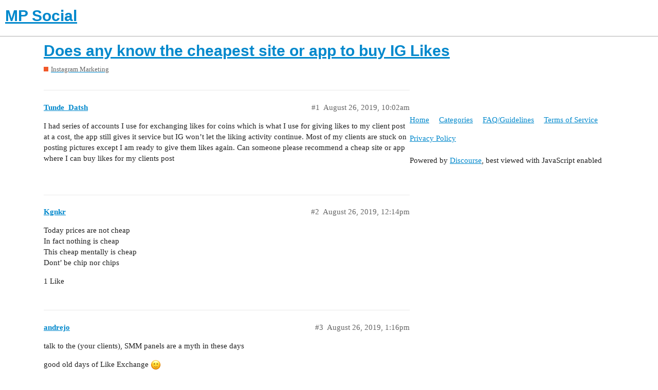

--- FILE ---
content_type: text/html; charset=utf-8
request_url: https://mpsocial.com/t/does-any-know-the-cheapest-site-or-app-to-buy-ig-likes/81505
body_size: 4174
content:
<!DOCTYPE html>
<html lang="en">
  <head>
    <meta charset="utf-8">
    <title>Does any know the cheapest site or app to buy IG Likes - Instagram Marketing - MP Social</title>
    <meta name="description" content="I had series of accounts I use for exchanging likes for coins which is what I use for giving likes to my client post at a cost, the app still gives it service but IG won’t let the liking activity continue. Most of my cli&amp;hellip;">
    <meta name="generator" content="Discourse 2.9.0.beta6 - https://github.com/discourse/discourse version 040e1650f6b636a65f6a33311e9c953214030b72">
<link rel="icon" type="image/png" href="https://mpsocial.com/uploads/default/optimized/3X/b/d/bd9dbcddaf30be1b875f7864b4f90cc93f19be2b_2_32x32.png">
<link rel="apple-touch-icon" type="image/png" href="https://mpsocial.com/uploads/default/optimized/3X/4/4/44671fa1b5c6ceb7fb2f41ad380601504acdaac1_2_180x180.png">
<meta name="theme-color" content="#ffffff">
<meta name="viewport" content="width=device-width, initial-scale=1.0, minimum-scale=1.0, user-scalable=yes, viewport-fit=cover">
<link rel="canonical" href="https://mpsocial.com/t/does-any-know-the-cheapest-site-or-app-to-buy-ig-likes/81505" />
<script type="application/ld+json">{"@context":"http://schema.org","@type":"WebSite","url":"https://mpsocial.com","potentialAction":{"@type":"SearchAction","target":"https://mpsocial.com/search?q={search_term_string}","query-input":"required name=search_term_string"}}</script>
<link rel="search" type="application/opensearchdescription+xml" href="https://mpsocial.com/opensearch.xml" title="MP Social Search">

    <link href="/stylesheets/color_definitions_simple-light_1_3_a0d95d34886c283bc7fc170875e8de0c19ebd42b.css?__ws=mpsocial.com" media="all" rel="stylesheet" class="light-scheme"/>

  <link href="/stylesheets/desktop_578bf4efc2222b79822e9c1eb63cba21b3792c11.css?__ws=mpsocial.com" media="all" rel="stylesheet" data-target="desktop"  />



  <link href="/stylesheets/discourse-adplugin_578bf4efc2222b79822e9c1eb63cba21b3792c11.css?__ws=mpsocial.com" media="all" rel="stylesheet" data-target="discourse-adplugin"  />
  <link href="/stylesheets/discourse-cakeday_578bf4efc2222b79822e9c1eb63cba21b3792c11.css?__ws=mpsocial.com" media="all" rel="stylesheet" data-target="discourse-cakeday"  />
  <link href="/stylesheets/discourse-canned-replies_578bf4efc2222b79822e9c1eb63cba21b3792c11.css?__ws=mpsocial.com" media="all" rel="stylesheet" data-target="discourse-canned-replies"  />
  <link href="/stylesheets/discourse-details_578bf4efc2222b79822e9c1eb63cba21b3792c11.css?__ws=mpsocial.com" media="all" rel="stylesheet" data-target="discourse-details"  />
  <link href="/stylesheets/discourse-local-dates_578bf4efc2222b79822e9c1eb63cba21b3792c11.css?__ws=mpsocial.com" media="all" rel="stylesheet" data-target="discourse-local-dates"  />
  <link href="/stylesheets/discourse-narrative-bot_578bf4efc2222b79822e9c1eb63cba21b3792c11.css?__ws=mpsocial.com" media="all" rel="stylesheet" data-target="discourse-narrative-bot"  />
  <link href="/stylesheets/discourse-presence_578bf4efc2222b79822e9c1eb63cba21b3792c11.css?__ws=mpsocial.com" media="all" rel="stylesheet" data-target="discourse-presence"  />
  <link href="/stylesheets/discourse-solved_578bf4efc2222b79822e9c1eb63cba21b3792c11.css?__ws=mpsocial.com" media="all" rel="stylesheet" data-target="discourse-solved"  />
  <link href="/stylesheets/discourse-spoiler-alert_578bf4efc2222b79822e9c1eb63cba21b3792c11.css?__ws=mpsocial.com" media="all" rel="stylesheet" data-target="discourse-spoiler-alert"  />
  <link href="/stylesheets/lazy-yt_578bf4efc2222b79822e9c1eb63cba21b3792c11.css?__ws=mpsocial.com" media="all" rel="stylesheet" data-target="lazy-yt"  />
  <link href="/stylesheets/poll_578bf4efc2222b79822e9c1eb63cba21b3792c11.css?__ws=mpsocial.com" media="all" rel="stylesheet" data-target="poll"  />
  <link href="/stylesheets/poll_desktop_578bf4efc2222b79822e9c1eb63cba21b3792c11.css?__ws=mpsocial.com" media="all" rel="stylesheet" data-target="poll_desktop"  />

  <link href="/stylesheets/desktop_theme_1_9d2f32b020d0305114883b3080211b18b82d7b0b.css?__ws=mpsocial.com" media="all" rel="stylesheet" data-target="desktop_theme" data-theme-id="1" data-theme-name="footer"/>
<link href="/stylesheets/desktop_theme_3_add7200f69c52d6acb1ae3c9c5762d09a9264bfc.css?__ws=mpsocial.com" media="all" rel="stylesheet" data-target="desktop_theme" data-theme-id="3" data-theme-name="default"/>

    <meta name="ahrefs-site-verification" content="3db2b6cda85d831aeebc7516a9a912969aee07a123b33e136dea784c752993fa">
<script async="" src="//pagead2.googlesyndication.com/pagead/js/adsbygoogle.js"></script>
<script defer="" src="/theme-javascripts/6b7827fbb3bc35642b873f445b739100b05d0a42.js?__ws=mpsocial.com" data-theme-id="2"></script>
    <meta id="data-ga-universal-analytics" data-tracking-code="UA-90154705-1" data-json="{&quot;cookieDomain&quot;:&quot;auto&quot;}" data-auto-link-domains="">

  <link rel="preload" href="/assets/google-universal-analytics-v3-8cf0774bfa08ca761ca08a4bc372f0c17620d86591225f86d3e1bdb51c18a0b0.js" as="script">
<script defer src="/assets/google-universal-analytics-v3-8cf0774bfa08ca761ca08a4bc372f0c17620d86591225f86d3e1bdb51c18a0b0.js"></script>


        <link rel="alternate nofollow" type="application/rss+xml" title="RSS feed of &#39;Does any know the cheapest site or app to buy IG Likes&#39;" href="https://mpsocial.com/t/does-any-know-the-cheapest-site-or-app-to-buy-ig-likes/81505.rss" />
    <meta property="og:site_name" content="MP Social" />
<meta property="og:type" content="website" />
<meta name="twitter:card" content="summary" />
<meta name="twitter:image" content="https://mpsocial.com/uploads/default/original/3X/4/4/44671fa1b5c6ceb7fb2f41ad380601504acdaac1.png" />
<meta property="og:image" content="https://mpsocial.com/uploads/default/original/3X/4/4/44671fa1b5c6ceb7fb2f41ad380601504acdaac1.png" />
<meta property="og:url" content="https://mpsocial.com/t/does-any-know-the-cheapest-site-or-app-to-buy-ig-likes/81505" />
<meta name="twitter:url" content="https://mpsocial.com/t/does-any-know-the-cheapest-site-or-app-to-buy-ig-likes/81505" />
<meta property="og:title" content="Does any know the cheapest site or app to buy IG Likes" />
<meta name="twitter:title" content="Does any know the cheapest site or app to buy IG Likes" />
<meta property="og:description" content="I had series of accounts I use for exchanging likes for coins which is what I use for giving likes to my client post at a cost, the app still gives it service but IG won’t let the liking activity continue. Most of my clients are stuck on posting pictures except I am ready to give them likes again. Can someone please recommend a cheap site or app where I can buy likes for my clients post" />
<meta name="twitter:description" content="I had series of accounts I use for exchanging likes for coins which is what I use for giving likes to my client post at a cost, the app still gives it service but IG won’t let the liking activity continue. Most of my clients are stuck on posting pictures except I am ready to give them likes again. Can someone please recommend a cheap site or app where I can buy likes for my clients post" />
<meta name="twitter:label1" value="Reading time" />
<meta name="twitter:data1" value="1 mins 🕑" />
<meta name="twitter:label2" value="Likes" />
<meta name="twitter:data2" value="2 ❤" />
<meta property="article:published_time" content="2019-08-26T10:02:14+00:00" />
<meta property="og:ignore_canonical" content="true" />


    
  </head>
  <body class="crawler">
    <script defer="" src="/theme-javascripts/a5f2835259a1066b509dc6587d27ac2116fe7b50.js?__ws=mpsocial.com" data-theme-id="3"></script>
    <header>
  <a href="/">
    <h1>MP Social</h1>
  </a>
</header>

    <div id="main-outlet" class="wrap" role="main">
        <div id="topic-title">
    <h1>
      <a href="/t/does-any-know-the-cheapest-site-or-app-to-buy-ig-likes/81505">Does any know the cheapest site or app to buy IG Likes</a>
    </h1>

      <div class="topic-category" itemscope itemtype="http://schema.org/BreadcrumbList">
          <span itemprop="itemListElement" itemscope itemtype="http://schema.org/ListItem">
            <a href="https://mpsocial.com/c/instagram-marketing/7" class="badge-wrapper bullet" itemprop="item">
              <span class='badge-category-bg' style='background-color: #F1592A'></span>
              <span class='badge-category clear-badge'>
                <span class='category-name' itemprop='name'>Instagram Marketing</span>
              </span>
            </a>
            <meta itemprop="position" content="1" />
          </span>
      </div>

  </div>

  


      <div id='post_1' itemscope itemtype='http://schema.org/DiscussionForumPosting' class='topic-body crawler-post'>
        <div class='crawler-post-meta'>
          <div itemprop='publisher' itemscope itemtype="http://schema.org/Organization">
            <meta itemprop='name' content='MP Social'>
              <div itemprop='logo' itemscope itemtype="http://schema.org/ImageObject">
                <meta itemprop='url' content='https://mpsocial.com/uploads/default/original/3X/4/e/4e59e1e602b205aa6daffb9d30adcbff6f00dd56.png'>
              </div>
          </div>
          <span class="creator" itemprop="author" itemscope itemtype="http://schema.org/Person">
            <a itemprop="url" href='https://mpsocial.com/u/Tunde_Datsh'><span itemprop='name'>Tunde_Datsh</span></a>
            
          </span>

          <link itemprop="mainEntityOfPage" href="https://mpsocial.com/t/does-any-know-the-cheapest-site-or-app-to-buy-ig-likes/81505">


          <span class="crawler-post-infos">
              <time itemprop='datePublished' datetime='2019-08-26T10:02:14Z' class='post-time'>
                August 26, 2019, 10:02am
              </time>
              <meta itemprop='dateModified' content='2019-08-26T10:02:14Z'>
          <span itemprop='position'>#1</span>
          </span>
        </div>
        <div class='post' itemprop='articleBody'>
          <p>I had series of accounts I use for exchanging likes for coins which is what I use for giving likes to my client post at a cost, the app still gives it service but IG won’t let the liking activity continue. Most of my clients are stuck on posting pictures except I am ready to give them likes again. Can someone please recommend a cheap site or app where I can buy likes for my clients post</p>
        </div>

        <meta itemprop='headline' content='Does any know the cheapest site or app to buy IG Likes'>
          <meta itemprop='keywords' content=''>

        <div itemprop="interactionStatistic" itemscope itemtype="http://schema.org/InteractionCounter">
           <meta itemprop="interactionType" content="http://schema.org/LikeAction"/>
           <meta itemprop="userInteractionCount" content="0" />
           <span class='post-likes'></span>
         </div>

         <div itemprop="interactionStatistic" itemscope itemtype="http://schema.org/InteractionCounter">
            <meta itemprop="interactionType" content="http://schema.org/CommentAction"/>
            <meta itemprop="userInteractionCount" content="0" />
          </div>

      </div>
      <div id='post_2' itemscope itemtype='http://schema.org/DiscussionForumPosting' class='topic-body crawler-post'>
        <div class='crawler-post-meta'>
          <div itemprop='publisher' itemscope itemtype="http://schema.org/Organization">
            <meta itemprop='name' content='MP Social'>
              <div itemprop='logo' itemscope itemtype="http://schema.org/ImageObject">
                <meta itemprop='url' content='https://mpsocial.com/uploads/default/original/3X/4/e/4e59e1e602b205aa6daffb9d30adcbff6f00dd56.png'>
              </div>
          </div>
          <span class="creator" itemprop="author" itemscope itemtype="http://schema.org/Person">
            <a itemprop="url" href='https://mpsocial.com/u/Kgnkr'><span itemprop='name'>Kgnkr</span></a>
            
          </span>

          <link itemprop="mainEntityOfPage" href="https://mpsocial.com/t/does-any-know-the-cheapest-site-or-app-to-buy-ig-likes/81505">


          <span class="crawler-post-infos">
              <time itemprop='datePublished' datetime='2019-08-26T12:14:08Z' class='post-time'>
                August 26, 2019, 12:14pm
              </time>
              <meta itemprop='dateModified' content='2019-08-26T12:14:08Z'>
          <span itemprop='position'>#2</span>
          </span>
        </div>
        <div class='post' itemprop='articleBody'>
          <p>Today prices are not cheap<br>
In fact nothing is cheap<br>
This cheap mentally is cheap<br>
Dont’ be chip nor chips</p>
        </div>

        <meta itemprop='headline' content='Does any know the cheapest site or app to buy IG Likes'>

        <div itemprop="interactionStatistic" itemscope itemtype="http://schema.org/InteractionCounter">
           <meta itemprop="interactionType" content="http://schema.org/LikeAction"/>
           <meta itemprop="userInteractionCount" content="1" />
           <span class='post-likes'>1 Like</span>
         </div>

         <div itemprop="interactionStatistic" itemscope itemtype="http://schema.org/InteractionCounter">
            <meta itemprop="interactionType" content="http://schema.org/CommentAction"/>
            <meta itemprop="userInteractionCount" content="0" />
          </div>

      </div>
      <div id='post_3' itemscope itemtype='http://schema.org/DiscussionForumPosting' class='topic-body crawler-post'>
        <div class='crawler-post-meta'>
          <div itemprop='publisher' itemscope itemtype="http://schema.org/Organization">
            <meta itemprop='name' content='MP Social'>
              <div itemprop='logo' itemscope itemtype="http://schema.org/ImageObject">
                <meta itemprop='url' content='https://mpsocial.com/uploads/default/original/3X/4/e/4e59e1e602b205aa6daffb9d30adcbff6f00dd56.png'>
              </div>
          </div>
          <span class="creator" itemprop="author" itemscope itemtype="http://schema.org/Person">
            <a itemprop="url" href='https://mpsocial.com/u/andrejo'><span itemprop='name'>andrejo</span></a>
            
          </span>

          <link itemprop="mainEntityOfPage" href="https://mpsocial.com/t/does-any-know-the-cheapest-site-or-app-to-buy-ig-likes/81505">


          <span class="crawler-post-infos">
              <time itemprop='datePublished' datetime='2019-08-26T13:16:57Z' class='post-time'>
                August 26, 2019,  1:16pm
              </time>
              <meta itemprop='dateModified' content='2019-08-26T13:16:57Z'>
          <span itemprop='position'>#3</span>
          </span>
        </div>
        <div class='post' itemprop='articleBody'>
          <p>talk to the (your clients), SMM panels are a myth in these days</p>
<p>good old days of Like Exchange <img src="https://mpsocial.com/images/emoji/apple/slight_smile.png?v=6" title=":slight_smile:" class="emoji" alt=":slight_smile:"></p>
        </div>

        <meta itemprop='headline' content='Does any know the cheapest site or app to buy IG Likes'>

        <div itemprop="interactionStatistic" itemscope itemtype="http://schema.org/InteractionCounter">
           <meta itemprop="interactionType" content="http://schema.org/LikeAction"/>
           <meta itemprop="userInteractionCount" content="1" />
           <span class='post-likes'>1 Like</span>
         </div>

         <div itemprop="interactionStatistic" itemscope itemtype="http://schema.org/InteractionCounter">
            <meta itemprop="interactionType" content="http://schema.org/CommentAction"/>
            <meta itemprop="userInteractionCount" content="0" />
          </div>

      </div>
      <div id='post_4' itemscope itemtype='http://schema.org/DiscussionForumPosting' class='topic-body crawler-post'>
        <div class='crawler-post-meta'>
          <div itemprop='publisher' itemscope itemtype="http://schema.org/Organization">
            <meta itemprop='name' content='MP Social'>
              <div itemprop='logo' itemscope itemtype="http://schema.org/ImageObject">
                <meta itemprop='url' content='https://mpsocial.com/uploads/default/original/3X/4/e/4e59e1e602b205aa6daffb9d30adcbff6f00dd56.png'>
              </div>
          </div>
          <span class="creator" itemprop="author" itemscope itemtype="http://schema.org/Person">
            <a itemprop="url" href='https://mpsocial.com/u/Nikola_Nino'><span itemprop='name'>Nikola_Nino</span></a>
            
          </span>

          <link itemprop="mainEntityOfPage" href="https://mpsocial.com/t/does-any-know-the-cheapest-site-or-app-to-buy-ig-likes/81505">


          <span class="crawler-post-infos">
              <time itemprop='datePublished' datetime='2019-08-26T15:58:49Z' class='post-time'>
                August 26, 2019,  3:58pm
              </time>
              <meta itemprop='dateModified' content='2019-08-26T15:58:49Z'>
          <span itemprop='position'>#4</span>
          </span>
        </div>
        <div class='post' itemprop='articleBody'>
          <p>Find some smm panels</p>
        </div>

        <meta itemprop='headline' content='Does any know the cheapest site or app to buy IG Likes'>

        <div itemprop="interactionStatistic" itemscope itemtype="http://schema.org/InteractionCounter">
           <meta itemprop="interactionType" content="http://schema.org/LikeAction"/>
           <meta itemprop="userInteractionCount" content="0" />
           <span class='post-likes'></span>
         </div>

         <div itemprop="interactionStatistic" itemscope itemtype="http://schema.org/InteractionCounter">
            <meta itemprop="interactionType" content="http://schema.org/CommentAction"/>
            <meta itemprop="userInteractionCount" content="1" />
          </div>

      </div>
      <div id='post_5' itemscope itemtype='http://schema.org/DiscussionForumPosting' class='topic-body crawler-post'>
        <div class='crawler-post-meta'>
          <div itemprop='publisher' itemscope itemtype="http://schema.org/Organization">
            <meta itemprop='name' content='MP Social'>
              <div itemprop='logo' itemscope itemtype="http://schema.org/ImageObject">
                <meta itemprop='url' content='https://mpsocial.com/uploads/default/original/3X/4/e/4e59e1e602b205aa6daffb9d30adcbff6f00dd56.png'>
              </div>
          </div>
          <span class="creator" itemprop="author" itemscope itemtype="http://schema.org/Person">
            <a itemprop="url" href='https://mpsocial.com/u/samsam09'><span itemprop='name'>samsam09</span></a>
            
          </span>

          <link itemprop="mainEntityOfPage" href="https://mpsocial.com/t/does-any-know-the-cheapest-site-or-app-to-buy-ig-likes/81505">


          <span class="crawler-post-infos">
              <time itemprop='datePublished' datetime='2019-08-26T16:13:02Z' class='post-time'>
                August 26, 2019,  4:13pm
              </time>
              <meta itemprop='dateModified' content='2019-08-26T16:13:02Z'>
          <span itemprop='position'>#5</span>
          </span>
        </div>
        <div class='post' itemprop='articleBody'>
          <p>does JV exchange likes works for you?</p>
        </div>

        <meta itemprop='headline' content='Does any know the cheapest site or app to buy IG Likes'>

        <div itemprop="interactionStatistic" itemscope itemtype="http://schema.org/InteractionCounter">
           <meta itemprop="interactionType" content="http://schema.org/LikeAction"/>
           <meta itemprop="userInteractionCount" content="0" />
           <span class='post-likes'></span>
         </div>

         <div itemprop="interactionStatistic" itemscope itemtype="http://schema.org/InteractionCounter">
            <meta itemprop="interactionType" content="http://schema.org/CommentAction"/>
            <meta itemprop="userInteractionCount" content="1" />
          </div>

      </div>
      <div id='post_6' itemscope itemtype='http://schema.org/DiscussionForumPosting' class='topic-body crawler-post'>
        <div class='crawler-post-meta'>
          <div itemprop='publisher' itemscope itemtype="http://schema.org/Organization">
            <meta itemprop='name' content='MP Social'>
              <div itemprop='logo' itemscope itemtype="http://schema.org/ImageObject">
                <meta itemprop='url' content='https://mpsocial.com/uploads/default/original/3X/4/e/4e59e1e602b205aa6daffb9d30adcbff6f00dd56.png'>
              </div>
          </div>
          <span class="creator" itemprop="author" itemscope itemtype="http://schema.org/Person">
            <a itemprop="url" href='https://mpsocial.com/u/Tunde_Datsh'><span itemprop='name'>Tunde_Datsh</span></a>
            
          </span>

          <link itemprop="mainEntityOfPage" href="https://mpsocial.com/t/does-any-know-the-cheapest-site-or-app-to-buy-ig-likes/81505">


          <span class="crawler-post-infos">
              <time itemprop='datePublished' datetime='2019-08-26T19:37:34Z' class='post-time'>
                August 26, 2019,  7:37pm
              </time>
              <meta itemprop='dateModified' content='2019-08-26T19:37:34Z'>
          <span itemprop='position'>#6</span>
          </span>
        </div>
        <div class='post' itemprop='articleBody'>
          <p>I haven’t tried jarvee for anything</p>
        </div>

        <meta itemprop='headline' content='Does any know the cheapest site or app to buy IG Likes'>

        <div itemprop="interactionStatistic" itemscope itemtype="http://schema.org/InteractionCounter">
           <meta itemprop="interactionType" content="http://schema.org/LikeAction"/>
           <meta itemprop="userInteractionCount" content="0" />
           <span class='post-likes'></span>
         </div>

         <div itemprop="interactionStatistic" itemscope itemtype="http://schema.org/InteractionCounter">
            <meta itemprop="interactionType" content="http://schema.org/CommentAction"/>
            <meta itemprop="userInteractionCount" content="0" />
          </div>

      </div>
      <div id='post_8' itemscope itemtype='http://schema.org/DiscussionForumPosting' class='topic-body crawler-post'>
        <div class='crawler-post-meta'>
          <div itemprop='publisher' itemscope itemtype="http://schema.org/Organization">
            <meta itemprop='name' content='MP Social'>
              <div itemprop='logo' itemscope itemtype="http://schema.org/ImageObject">
                <meta itemprop='url' content='https://mpsocial.com/uploads/default/original/3X/4/e/4e59e1e602b205aa6daffb9d30adcbff6f00dd56.png'>
              </div>
          </div>
          <span class="creator" itemprop="author" itemscope itemtype="http://schema.org/Person">
            <a itemprop="url" href='https://mpsocial.com/u/Tunde_Datsh'><span itemprop='name'>Tunde_Datsh</span></a>
            
          </span>

          <link itemprop="mainEntityOfPage" href="https://mpsocial.com/t/does-any-know-the-cheapest-site-or-app-to-buy-ig-likes/81505">


          <span class="crawler-post-infos">
              <time itemprop='datePublished' datetime='2019-08-26T19:39:58Z' class='post-time'>
                August 26, 2019,  7:39pm
              </time>
              <meta itemprop='dateModified' content='2019-08-26T19:39:58Z'>
          <span itemprop='position'>#8</span>
          </span>
        </div>
        <div class='post' itemprop='articleBody'>
          <p>Pls what is SMM and can you help with one… pardon me pls</p>
        </div>

        <meta itemprop='headline' content='Does any know the cheapest site or app to buy IG Likes'>

        <div itemprop="interactionStatistic" itemscope itemtype="http://schema.org/InteractionCounter">
           <meta itemprop="interactionType" content="http://schema.org/LikeAction"/>
           <meta itemprop="userInteractionCount" content="0" />
           <span class='post-likes'></span>
         </div>

         <div itemprop="interactionStatistic" itemscope itemtype="http://schema.org/InteractionCounter">
            <meta itemprop="interactionType" content="http://schema.org/CommentAction"/>
            <meta itemprop="userInteractionCount" content="0" />
          </div>

      </div>
      <div id='post_10' itemscope itemtype='http://schema.org/DiscussionForumPosting' class='topic-body crawler-post'>
        <div class='crawler-post-meta'>
          <div itemprop='publisher' itemscope itemtype="http://schema.org/Organization">
            <meta itemprop='name' content='MP Social'>
              <div itemprop='logo' itemscope itemtype="http://schema.org/ImageObject">
                <meta itemprop='url' content='https://mpsocial.com/uploads/default/original/3X/4/e/4e59e1e602b205aa6daffb9d30adcbff6f00dd56.png'>
              </div>
          </div>
          <span class="creator" itemprop="author" itemscope itemtype="http://schema.org/Person">
            <a itemprop="url" href='https://mpsocial.com/u/iki'><span itemprop='name'>iki</span></a>
            
          </span>

          <link itemprop="mainEntityOfPage" href="https://mpsocial.com/t/does-any-know-the-cheapest-site-or-app-to-buy-ig-likes/81505">


          <span class="crawler-post-infos">
              <time itemprop='datePublished' datetime='2019-08-30T05:02:03Z' class='post-time'>
                August 30, 2019,  5:02am
              </time>
              <meta itemprop='dateModified' content='2019-08-30T05:02:03Z'>
          <span itemprop='position'>#10</span>
          </span>
        </div>
        <div class='post' itemprop='articleBody'>
          <p>you made acc just for promoting… not sure if thats allowed on forum</p>
        </div>

        <meta itemprop='headline' content='Does any know the cheapest site or app to buy IG Likes'>

        <div itemprop="interactionStatistic" itemscope itemtype="http://schema.org/InteractionCounter">
           <meta itemprop="interactionType" content="http://schema.org/LikeAction"/>
           <meta itemprop="userInteractionCount" content="0" />
           <span class='post-likes'></span>
         </div>

         <div itemprop="interactionStatistic" itemscope itemtype="http://schema.org/InteractionCounter">
            <meta itemprop="interactionType" content="http://schema.org/CommentAction"/>
            <meta itemprop="userInteractionCount" content="0" />
          </div>

      </div>
      <div id='post_11' itemscope itemtype='http://schema.org/DiscussionForumPosting' class='topic-body crawler-post'>
        <div class='crawler-post-meta'>
          <div itemprop='publisher' itemscope itemtype="http://schema.org/Organization">
            <meta itemprop='name' content='MP Social'>
              <div itemprop='logo' itemscope itemtype="http://schema.org/ImageObject">
                <meta itemprop='url' content='https://mpsocial.com/uploads/default/original/3X/4/e/4e59e1e602b205aa6daffb9d30adcbff6f00dd56.png'>
              </div>
          </div>
          <span class="creator" itemprop="author" itemscope itemtype="http://schema.org/Person">
            <a itemprop="url" href='https://mpsocial.com/u/Drav'><span itemprop='name'>Drav</span></a>
            
          </span>

          <link itemprop="mainEntityOfPage" href="https://mpsocial.com/t/does-any-know-the-cheapest-site-or-app-to-buy-ig-likes/81505">


          <span class="crawler-post-infos">
              <time itemprop='datePublished' datetime='2019-08-30T10:50:58Z' class='post-time'>
                August 30, 2019, 10:50am
              </time>
              <meta itemprop='dateModified' content='2019-08-30T10:50:58Z'>
          <span itemprop='position'>#11</span>
          </span>
        </div>
        <div class='post' itemprop='articleBody'>
          <p>JAP working well and they have a new feature called monitor which checks the services but not as quickly as i would like. But hey!</p>
        </div>

        <meta itemprop='headline' content='Does any know the cheapest site or app to buy IG Likes'>

        <div itemprop="interactionStatistic" itemscope itemtype="http://schema.org/InteractionCounter">
           <meta itemprop="interactionType" content="http://schema.org/LikeAction"/>
           <meta itemprop="userInteractionCount" content="0" />
           <span class='post-likes'></span>
         </div>

         <div itemprop="interactionStatistic" itemscope itemtype="http://schema.org/InteractionCounter">
            <meta itemprop="interactionType" content="http://schema.org/CommentAction"/>
            <meta itemprop="userInteractionCount" content="0" />
          </div>

      </div>
      <div id='post_12' itemscope itemtype='http://schema.org/DiscussionForumPosting' class='topic-body crawler-post'>
        <div class='crawler-post-meta'>
          <div itemprop='publisher' itemscope itemtype="http://schema.org/Organization">
            <meta itemprop='name' content='MP Social'>
              <div itemprop='logo' itemscope itemtype="http://schema.org/ImageObject">
                <meta itemprop='url' content='https://mpsocial.com/uploads/default/original/3X/4/e/4e59e1e602b205aa6daffb9d30adcbff6f00dd56.png'>
              </div>
          </div>
          <span class="creator" itemprop="author" itemscope itemtype="http://schema.org/Person">
            <a itemprop="url" href='https://mpsocial.com/u/moemen_tarek'><span itemprop='name'>moemen_tarek</span></a>
            
          </span>

          <link itemprop="mainEntityOfPage" href="https://mpsocial.com/t/does-any-know-the-cheapest-site-or-app-to-buy-ig-likes/81505">


          <span class="crawler-post-infos">
              <time itemprop='datePublished' datetime='2019-08-30T11:21:27Z' class='post-time'>
                August 30, 2019, 11:21am
              </time>
              <meta itemprop='dateModified' content='2019-08-30T11:21:27Z'>
          <span itemprop='position'>#12</span>
          </span>
        </div>
        <div class='post' itemprop='articleBody'>
          <p>Sure it works ?</p>
        </div>

        <meta itemprop='headline' content='Does any know the cheapest site or app to buy IG Likes'>

        <div itemprop="interactionStatistic" itemscope itemtype="http://schema.org/InteractionCounter">
           <meta itemprop="interactionType" content="http://schema.org/LikeAction"/>
           <meta itemprop="userInteractionCount" content="0" />
           <span class='post-likes'></span>
         </div>

         <div itemprop="interactionStatistic" itemscope itemtype="http://schema.org/InteractionCounter">
            <meta itemprop="interactionType" content="http://schema.org/CommentAction"/>
            <meta itemprop="userInteractionCount" content="2" />
          </div>

      </div>
      <div id='post_13' itemscope itemtype='http://schema.org/DiscussionForumPosting' class='topic-body crawler-post'>
        <div class='crawler-post-meta'>
          <div itemprop='publisher' itemscope itemtype="http://schema.org/Organization">
            <meta itemprop='name' content='MP Social'>
              <div itemprop='logo' itemscope itemtype="http://schema.org/ImageObject">
                <meta itemprop='url' content='https://mpsocial.com/uploads/default/original/3X/4/e/4e59e1e602b205aa6daffb9d30adcbff6f00dd56.png'>
              </div>
          </div>
          <span class="creator" itemprop="author" itemscope itemtype="http://schema.org/Person">
            <a itemprop="url" href='https://mpsocial.com/u/andrejo'><span itemprop='name'>andrejo</span></a>
            
          </span>

          <link itemprop="mainEntityOfPage" href="https://mpsocial.com/t/does-any-know-the-cheapest-site-or-app-to-buy-ig-likes/81505">


          <span class="crawler-post-infos">
              <time itemprop='datePublished' datetime='2019-08-30T11:24:04Z' class='post-time'>
                August 30, 2019, 11:24am
              </time>
              <meta itemprop='dateModified' content='2019-08-30T11:24:04Z'>
          <span itemprop='position'>#13</span>
          </span>
        </div>
        <div class='post' itemprop='articleBody'>
          <p>i doubt it</p>
<p>clearly a fake account/self-promoting</p>
        </div>

        <meta itemprop='headline' content='Does any know the cheapest site or app to buy IG Likes'>

        <div itemprop="interactionStatistic" itemscope itemtype="http://schema.org/InteractionCounter">
           <meta itemprop="interactionType" content="http://schema.org/LikeAction"/>
           <meta itemprop="userInteractionCount" content="0" />
           <span class='post-likes'></span>
         </div>

         <div itemprop="interactionStatistic" itemscope itemtype="http://schema.org/InteractionCounter">
            <meta itemprop="interactionType" content="http://schema.org/CommentAction"/>
            <meta itemprop="userInteractionCount" content="0" />
          </div>

      </div>
      <div id='post_14' itemscope itemtype='http://schema.org/DiscussionForumPosting' class='topic-body crawler-post'>
        <div class='crawler-post-meta'>
          <div itemprop='publisher' itemscope itemtype="http://schema.org/Organization">
            <meta itemprop='name' content='MP Social'>
              <div itemprop='logo' itemscope itemtype="http://schema.org/ImageObject">
                <meta itemprop='url' content='https://mpsocial.com/uploads/default/original/3X/4/e/4e59e1e602b205aa6daffb9d30adcbff6f00dd56.png'>
              </div>
          </div>
          <span class="creator" itemprop="author" itemscope itemtype="http://schema.org/Person">
            <a itemprop="url" href='https://mpsocial.com/u/Drav'><span itemprop='name'>Drav</span></a>
            
          </span>

          <link itemprop="mainEntityOfPage" href="https://mpsocial.com/t/does-any-know-the-cheapest-site-or-app-to-buy-ig-likes/81505">


          <span class="crawler-post-infos">
              <time itemprop='datePublished' datetime='2019-08-30T13:59:39Z' class='post-time'>
                August 30, 2019,  1:59pm
              </time>
              <meta itemprop='dateModified' content='2019-08-30T13:59:39Z'>
          <span itemprop='position'>#14</span>
          </span>
        </div>
        <div class='post' itemprop='articleBody'>
          <p>I got a trial balance and it’s beyond dead…</p>
        </div>

        <meta itemprop='headline' content='Does any know the cheapest site or app to buy IG Likes'>

        <div itemprop="interactionStatistic" itemscope itemtype="http://schema.org/InteractionCounter">
           <meta itemprop="interactionType" content="http://schema.org/LikeAction"/>
           <meta itemprop="userInteractionCount" content="0" />
           <span class='post-likes'></span>
         </div>

         <div itemprop="interactionStatistic" itemscope itemtype="http://schema.org/InteractionCounter">
            <meta itemprop="interactionType" content="http://schema.org/CommentAction"/>
            <meta itemprop="userInteractionCount" content="0" />
          </div>

      </div>
      <div id='post_15' itemscope itemtype='http://schema.org/DiscussionForumPosting' class='topic-body crawler-post'>
        <div class='crawler-post-meta'>
          <div itemprop='publisher' itemscope itemtype="http://schema.org/Organization">
            <meta itemprop='name' content='MP Social'>
              <div itemprop='logo' itemscope itemtype="http://schema.org/ImageObject">
                <meta itemprop='url' content='https://mpsocial.com/uploads/default/original/3X/4/e/4e59e1e602b205aa6daffb9d30adcbff6f00dd56.png'>
              </div>
          </div>
          <span class="creator" itemprop="author" itemscope itemtype="http://schema.org/Person">
            <a itemprop="url" href='https://mpsocial.com/u/Jay_Grylls'><span itemprop='name'>Jay_Grylls</span></a>
            
          </span>

          <link itemprop="mainEntityOfPage" href="https://mpsocial.com/t/does-any-know-the-cheapest-site-or-app-to-buy-ig-likes/81505">


          <span class="crawler-post-infos">
              <time itemprop='datePublished' datetime='2019-08-30T15:00:42Z' class='post-time'>
                August 30, 2019,  3:00pm
              </time>
              <meta itemprop='dateModified' content='2019-08-30T15:00:42Z'>
          <span itemprop='position'>#15</span>
          </span>
        </div>
        <div class='post' itemprop='articleBody'>
          <p>I don’t think so. Also the account who recommended it was created 10 hours ago so this is super suspicious</p>
        </div>

        <meta itemprop='headline' content='Does any know the cheapest site or app to buy IG Likes'>

        <div itemprop="interactionStatistic" itemscope itemtype="http://schema.org/InteractionCounter">
           <meta itemprop="interactionType" content="http://schema.org/LikeAction"/>
           <meta itemprop="userInteractionCount" content="0" />
           <span class='post-likes'></span>
         </div>

         <div itemprop="interactionStatistic" itemscope itemtype="http://schema.org/InteractionCounter">
            <meta itemprop="interactionType" content="http://schema.org/CommentAction"/>
            <meta itemprop="userInteractionCount" content="1" />
          </div>

      </div>
      <div id='post_16' itemscope itemtype='http://schema.org/DiscussionForumPosting' class='topic-body crawler-post'>
        <div class='crawler-post-meta'>
          <div itemprop='publisher' itemscope itemtype="http://schema.org/Organization">
            <meta itemprop='name' content='MP Social'>
              <div itemprop='logo' itemscope itemtype="http://schema.org/ImageObject">
                <meta itemprop='url' content='https://mpsocial.com/uploads/default/original/3X/4/e/4e59e1e602b205aa6daffb9d30adcbff6f00dd56.png'>
              </div>
          </div>
          <span class="creator" itemprop="author" itemscope itemtype="http://schema.org/Person">
            <a itemprop="url" href='https://mpsocial.com/u/moemen_tarek'><span itemprop='name'>moemen_tarek</span></a>
            
          </span>

          <link itemprop="mainEntityOfPage" href="https://mpsocial.com/t/does-any-know-the-cheapest-site-or-app-to-buy-ig-likes/81505">


          <span class="crawler-post-infos">
              <time itemprop='datePublished' datetime='2019-08-30T17:21:17Z' class='post-time'>
                August 30, 2019,  5:21pm
              </time>
              <meta itemprop='dateModified' content='2019-08-30T17:21:17Z'>
          <span itemprop='position'>#16</span>
          </span>
        </div>
        <div class='post' itemprop='articleBody'>
          <p>I think you are right.</p>
        </div>

        <meta itemprop='headline' content='Does any know the cheapest site or app to buy IG Likes'>

        <div itemprop="interactionStatistic" itemscope itemtype="http://schema.org/InteractionCounter">
           <meta itemprop="interactionType" content="http://schema.org/LikeAction"/>
           <meta itemprop="userInteractionCount" content="0" />
           <span class='post-likes'></span>
         </div>

         <div itemprop="interactionStatistic" itemscope itemtype="http://schema.org/InteractionCounter">
            <meta itemprop="interactionType" content="http://schema.org/CommentAction"/>
            <meta itemprop="userInteractionCount" content="0" />
          </div>

      </div>






    </div>
    <footer class="container wrap">
  <nav class='crawler-nav'>
    <ul>
      <li itemscope itemtype='http://schema.org/SiteNavigationElement'>
        <span itemprop='name'>
          <a href='/' itemprop="url">Home </a>
        </span>
      </li>
      <li itemscope itemtype='http://schema.org/SiteNavigationElement'>
        <span itemprop='name'>
          <a href='/categories' itemprop="url">Categories </a>
        </span>
      </li>
      <li itemscope itemtype='http://schema.org/SiteNavigationElement'>
        <span itemprop='name'>
          <a href='/guidelines' itemprop="url">FAQ/Guidelines </a>
        </span>
      </li>
      <li itemscope itemtype='http://schema.org/SiteNavigationElement'>
        <span itemprop='name'>
          <a href='/tos' itemprop="url">Terms of Service </a>
        </span>
      </li>
      <li itemscope itemtype='http://schema.org/SiteNavigationElement'>
        <span itemprop='name'>
          <a href='/privacy' itemprop="url">Privacy Policy </a>
        </span>
      </li>
    </ul>
  </nav>
  <p class='powered-by-link'>Powered by <a href="https://www.discourse.org">Discourse</a>, best viewed with JavaScript enabled</p>
</footer>

    <footer class="site-footer">
	<div class="wrap">
	<p><a href="http://mpsocial.com/tos">Terms Of Service</a> | <a href="http://mpsocial.com/privacy">Privacy</a> | <a href="http://mpsocial.com/guidelines">Forum Guidelines</a></p>
		
	</div>
</footer>
    
  </body>
  
</html>


--- FILE ---
content_type: text/css
request_url: https://mpsocial.com/stylesheets/discourse-narrative-bot_578bf4efc2222b79822e9c1eb63cba21b3792c11.css?__ws=mpsocial.com
body_size: -61
content:
article[data-user-id="-2"] div.cooked iframe{border:0}

/*# sourceMappingURL=discourse-narrative-bot_578bf4efc2222b79822e9c1eb63cba21b3792c11.css.map?__ws=mpsocial.com */
